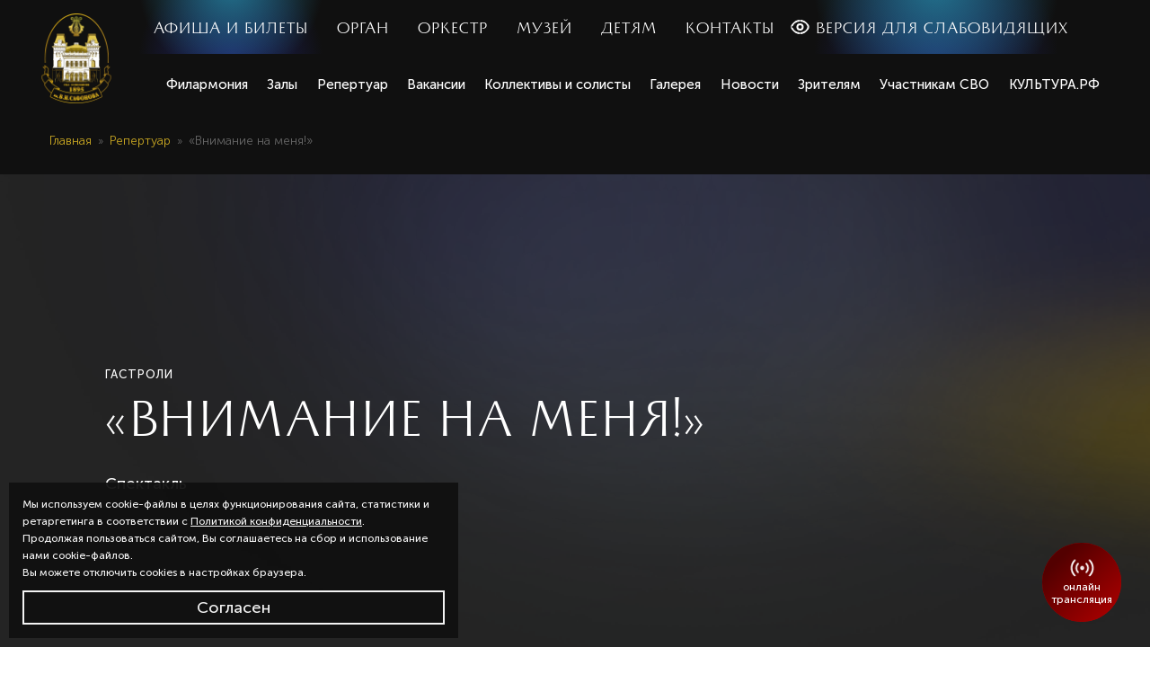

--- FILE ---
content_type: text/html; charset=UTF-8
request_url: https://kursal.ru/repertoire/event-vnimanie-na-menya/
body_size: 113631
content:
<!DOCTYPE html>
<html lang="ru">

<head>
    <meta charset="UTF-8">
    <meta http-equiv="X-UA-Compatible" content="IE=edge">
    <meta name="viewport" content="width=device-width, user-scalable=no, initial-scale=1.0">
        <title>«Внимание на меня!» | Официальный сайт Филармонии В.И. Сафонова</title>
    <!--link rel="shortcut icon" href="/img/favicon.ico" type="image/x-icon"-->

	<link rel="apple-touch-icon" sizes="57x57" href="/img/favicons/apple-icon-57x57.png">
	<link rel="apple-touch-icon" sizes="60x60" href="/img/favicons/apple-icon-60x60.png">
	<link rel="apple-touch-icon" sizes="72x72" href="/img/favicons/apple-icon-72x72.png">
	<link rel="apple-touch-icon" sizes="76x76" href="/img/favicons/apple-icon-76x76.png">
	<link rel="apple-touch-icon" sizes="114x114" href="/img/favicons/apple-icon-114x114.png">
	<link rel="apple-touch-icon" sizes="120x120" href="/img/favicons/apple-icon-120x120.png">
	<link rel="apple-touch-icon" sizes="144x144" href="/img/favicons/apple-icon-144x144.png">
	<link rel="apple-touch-icon" sizes="152x152" href="/img/favicons/apple-icon-152x152.png">
	<link rel="apple-touch-icon" sizes="180x180" href="/img/favicons/apple-icon-180x180.png">
	<link rel="icon" type="image/png" sizes="192x192"  href="/img/favicons/android-icon-192x192.png">
	<link rel="icon" type="image/png" sizes="32x32" href="/img/favicons/favicon-32x32.png">
	<link rel="icon" type="image/png" sizes="96x96" href="/img/favicons/favicon-96x96.png">
	<link rel="icon" type="image/png" sizes="16x16" href="/img/favicons/favicon-16x16.png">
	<link rel="manifest" href="/img/favicons/manifest.json">
	<meta name="msapplication-TileColor" content="#ffffff">
	<meta name="msapplication-TileImage" content="/img/favicons/ms-icon-144x144.png">
	<meta name="theme-color" content="#ffffff">

    <meta name="csrf-param" content="_csrf">
<meta name="csrf-token" content="jTc0jzhKhSSk2K4BmdQta5TnyfJ4UqzwPhyr7jl3hYT1eAzsDR7HTOeT72Da4kYH-6v7hSkz9KoJZPGCdEHRwA==">

<link href="/styles/style.min.css?v=1756790621" rel="stylesheet">
<link href="//s3.intickets.ru/intickets.min.css" rel="stylesheet">
<link href="/ext/extended.css?v=1768376617" rel="stylesheet"><!-- custom html -->
<script async src="https://culturaltracking.ru/static/js/spxl.js?pixelId=4928" data-pixel-id="4928"></script>

<script type="text/javascript">
	let gtag = function() {};

    (function () {
        'use strict';

        let loadedMetrica = false,
            loadedAnalytics = false,
            metricaId = 23424235,
            googleTag = 'UA-46595926-1',
            timerId;


        if (navigator.userAgent.indexOf('YandexMetrika') > -1 || window.location.href.indexOf("/order/complete/") > -1) {
            loadedMetrica = loadCounter('', 'Metrika', loadedMetrica,
                () => {
                    (function (m, e, t, r, i, k, a) {
                        m[i] = m[i] || function () {
                            (m[i].a = m[i].a || []).push(arguments)
                        };
                        m[i].l = 1 * new Date();
                        k = e.createElement(t), a = e.getElementsByTagName(t)[0], k.async = 1, k.src = r, a.parentNode.insertBefore(k, a)
                    })
                    (window, document, "script", "https://mc.yandex.ru/metrika/tag.js", "ym");

                    ym(23424235, "init", {
                        clickmap: true,
                        trackLinks: true,
                        accurateTrackBounce: true,
                        webvisor: true,
                        ecommerce:"dataLayer"
                    });
                });
        } else {
            window.addEventListener('scroll', loadAllCounters, {passive: true});

            window.addEventListener('touchstart', loadAllCounters);

            document.addEventListener('mouseenter', loadAllCounters);

            document.addEventListener('click', loadAllCounters);

            document.addEventListener('DOMContentLoaded', loadFallback);
        }

        function loadFallback() {
            timerId = setTimeout(loadAllCounters, 5000);
        }

        function loadCounter(e, counterName, isLoaded, callback) {
            if (e && e.type) {
                console.log(counterName + ' ' + e.type);
            } else {
                console.log(counterName + ' DOMContentLoaded');
            }

            if (isLoaded) {
                return;
            }

            callback();

            isLoaded = true;

            clearTimeout(timerId);

            window.removeEventListener('scroll', loadAllCounters);
            window.removeEventListener('touchstart', loadAllCounters);
            document.removeEventListener('mouseenter', loadAllCounters);
            document.removeEventListener('click', loadAllCounters);
            document.removeEventListener('DOMContentLoaded', loadAllCounters);

            return isLoaded;
        }

        function loadAllCounters(e) {
            loadedMetrica = loadCounter(e, 'Metrika', loadedMetrica,
                () => {
                    (function (m, e, t, r, i, k, a) {
                        m[i] = m[i] || function () {
                            (m[i].a = m[i].a || []).push(arguments)
                        };
                        m[i].l = 1 * new Date();
                        k = e.createElement(t), a = e.getElementsByTagName(t)[0], k.async = 1, k.src = r, a.parentNode.insertBefore(k, a)
                    })
                    (window, document, "script", "https://mc.yandex.ru/metrika/tag.js", "ym");

                    ym(23424235, "init", {
                        clickmap: true,
                        trackLinks: true,
                        accurateTrackBounce: true,
                        webvisor: true,
                        ecommerce:"dataLayer"
                    });
                });
        }
    })()
</script>
<noscript><div><img src="https://mc.yandex.ru/watch/23424235" style="position:absolute; left:-9999px;" alt="" /></div></noscript>
    <!-- afisha/repertoire/view -->
    <meta name="mailru-domain" content="UGWPEJoRYtNvAQ0X" />
    <meta name="yandex-verification" content="97f5e388cdf4c5c9" />
</head>
<body>

<header class="header">
    <div class="container container--header">
        <div class="header__inner">
            <a class="header__logo-box" aria-label="Перейти на главную страницу" href="/">
                <div class="header__logo">
                    <svg class="icon icon-logo" role="img" aria-label="Северо-Кавказская государственная филармония им. В.И. Сафонова">
                        <use xlink:href="/img/svg/sprite.svg#logo"></use>
                    </svg>
                </div>
                            </a>
            <div class="header__navs-wrapper">
                

    <nav class="header__main-nav">
                                <a class="header__main-nav-item  header__main-nav-item--highlighted"
                aria-label="Афиша и билеты"
               href="/afisha/">Афиша и билеты</a>

                                                <a class="header__main-nav-item"
                       aria-label="Орган"
                       href="/collectives/organ/">Орган</a>
                                    <a class="header__main-nav-item"
                       aria-label="Оркестр"
                       href="/collectives/the-academic-symphony-orchestra-the-culture/">Оркестр</a>
                                    <a class="header__main-nav-item"
                       aria-label="Музей"
                       href="/halls/hall-museum/">Музей</a>
                            
                                <a class="header__main-nav-item "
                aria-label="Детям"
               href="/for-children/">Детям</a>

            
                                <a class="header__main-nav-item "
                aria-label="Контакты"
               href="/contacts/">Контакты</a>

            
                                <a class="header__main-nav-item "
                aria-label="Вакансии"
               href="/filarmoniya/vacancies/">Вакансии</a>

            
                <a id="specialButton" href="#" class="header__main-nav-item header__main-nav-item--highlighted header__main-nav-item--special">Версия для слабовидящих</a>
    </nav>
                <div class="header__secondary-nav-wrapper">
                    

    <nav class="header__secondary-nav">
                                    <div class="header__secondary-nav-item header__secondary-nav-item--dropdown">
                                        <a class="header__secondary-nav-item-title " aria-label="Филармония" href="/filarmoniya/">Филармония</a>
                    <div class="header__dropdown-box">
                                                    <a class="header__dropdown-item" aria-label="История филармонии" href="/filarmoniya/philharmonic-history/">История филармонии</a>

                                                    <a class="header__dropdown-item" aria-label="Наши достижения" href="/filarmoniya/achievements/">Наши достижения</a>

                                                    <a class="header__dropdown-item" aria-label="Вакансии" href="/filarmoniya/vacancies/">Вакансии</a>

                                                    <a class="header__dropdown-item" aria-label="Охрана труда" href="/filarmoniya/occupational-safety/">Охрана труда</a>

                                                    <a class="header__dropdown-item" aria-label="Официальные сведения" href="/filarmoniya/official-information/">Официальные сведения</a>

                                                    <a class="header__dropdown-item" aria-label="Противодействие коррупции" href="/filarmoniya/anti-corruption/">Противодействие коррупции</a>

                                            </div>
                </div>
                                                <a class="header__secondary-nav-item"  aria-label="Залы" href="/halls/">Залы</a>
                                                <a class="header__secondary-nav-item"  aria-label="Репертуар" href="/repertoire/">Репертуар</a>
                                                <a class="header__secondary-nav-item"  aria-label="Вакансии" href="/filarmoniya/vacancies/">Вакансии</a>
                                                <a class="header__secondary-nav-item"  aria-label="Коллективы и солисты" href="/collectives/">Коллективы и солисты</a>
                                                <a class="header__secondary-nav-item"  aria-label="Галерея" href="/gallery/">Галерея</a>
                                                <a class="header__secondary-nav-item"  aria-label="Новости" href="/news/">Новости</a>
                                                <div class="header__secondary-nav-item header__secondary-nav-item--dropdown">
                                        <a class="header__secondary-nav-item-title " aria-label="Зрителям" href="/for-viewers/">Зрителям</a>
                    <div class="header__dropdown-box">
                                                    <a class="header__dropdown-item" aria-label="Покупка и возврат билетов" href="/for-viewers/purchase-and-return-tickets/">Покупка и возврат билетов</a>

                                                    <a class="header__dropdown-item" aria-label="Правила посещения" href="/for-viewers/visiting-rules/">Правила посещения</a>

                                                    <a class="header__dropdown-item" aria-label="Доступная среда" href="/for-viewers/for-persons-with-disabilities/">Доступная среда</a>

                                                    <a class="header__dropdown-item" aria-label="Независимая оценка качества" href="/for-viewers/independent-quality-assessment/">Независимая оценка качества</a>

                                                    <a class="header__dropdown-item" aria-label="Партнеры" href="/for-viewers/partners/">Партнеры</a>

                                                    <a class="header__dropdown-item" aria-label="Цифровое ID" href="/for-viewers/tsifrovoe-id/">Цифровое ID</a>

                                                    <a class="header__dropdown-item" aria-label="Защити себя от мошеннических действий" href="/for-viewers/zaschiti-sebya-ot-moshennicheskih-deystviy/">Защити себя от мошеннических действий</a>

                                            </div>
                </div>
                                                <a class="header__secondary-nav-item"  aria-label="Участникам СВО" href="/uchastnikam-svo/">Участникам СВО</a>
                                                <a class="header__secondary-nav-item"  aria-label="КУЛЬТУРА.РФ" href="/kulturarf/">КУЛЬТУРА.РФ</a>
                        </nav>

                </div>
            </div>
            <div class="header__unfold-btn js-unfold-nav">
                <svg class="icon icon-arrow-down">
                    <use xlink:href="/img/svg/sprite.svg#arrow-down"></use>
                </svg>
            </div>
            <div class="header__mobile-menu-toggle js-open-mobile-menu">
                <svg class="icon icon-menu">
                    <use xlink:href="/img/svg/sprite.svg#menu"></use>
                </svg>
            </div>
        </div>
    </div>
</header>
<main class="main-wrapper main-wrapper--repertoire-program">
    <div class="top-block p-0">
        <div class="breadcrumbs">
    <div class="container">
        <div class="breadcrumbs__inner"><a class="breadcrumbs__item" href="/">Главная</a>
<a class="breadcrumbs__item" href="/repertoire/">Репертуар</a>
<div class='breadcrumbs__item'>«Внимание на меня!»</div>
</div>    </div>
</div>
    </div>
    <section class="main-block main-block--event main-block--program">
        <div class="main-block__item">
            			<div class="main-block__item-img no-image">
                <picture>
                    <source data-srcset="/content/images/gag/gag.webp" type="image/webp" media="(max-width: 768px)"/>
                    <source data-srcset="/content/images/gag/gag.png" media="(max-width: 768px)"/>
                    <source data-srcset="/content/images/gag/gag.webp" type="image/webp"/>
                    <img class="lazyload"
                         src="data:image/svg+xml,%3Csvg viewBox=&quot;0 0 100% 585&quot; xmlns=&quot;http://www.w3.org/2000/svg&quot;%3E%3Crect width=&quot;100%&quot; height=&quot;585&quot; fill=&quot;%23f1f1f1&quot;/%3E%3C/svg%3E"
                         data-src="/content/images/gag/gag.png" alt="«Внимание на меня!»" width="100%" height="585"/>
                </picture>
            </div>
            <div class="container">
                <div class="main-block__item-content">
                                        <div class="main-block__event-type">Гастроли</div>
                    <h1 class="main-block__event-name">«Внимание на меня!»</h1>
                    <div class="main-block__event-description">Спектакль</div>
                </div>
            </div>
        </div>
    </section>

    
    <section class="event-info">
        <div class="bg-wrapper bg-wrapper--no-of">
            <picture>
                <source data-srcset="/img/gradient-bg.webp" type="image/webp"/>
                <img class="lazyload"
                     src="data:image/svg+xml,%3Csvg viewBox=&quot;0 0 1300 1400&quot; xmlns=&quot;http://www.w3.org/2000/svg&quot;%3E%3Crect width=&quot;1300&quot; height=&quot;1400&quot; fill=&quot;%23f1f1f1&quot;/%3E%3C/svg%3E"
                     data-src="/img/gradient-bg.png" alt="image" width="1300" height="1400"/>
            </picture>
        </div>
        <div class="container">
            <div class="row">
                    <div class="col-6 event-info__about">
        <h3 class="h3-common event-info__title">О событии</h3>
        <div class="read-more-wrapper js-read-more-wrapper">
            <div class="event-info__description read-more-container js-read-more-container">
                <p style="box-sizing: border-box; margin: 21px 0px; color: rgb(39, 39, 46); font-family: &quot;PT Sans Caption&quot;, Helvetica, Arial, sans-serif; text-align: justify;">В ролях:<br style="box-sizing: border-box;" />
Заслуженный артист России Даниил Спиваковский,<br style="box-sizing: border-box;" />
Народный артист России Андрей Ильин,<br style="box-sizing: border-box;" />
Заслуженная артистка России Дарья Повереннова</p>

<p style="box-sizing: border-box; margin: 21px 0px; color: rgb(39, 39, 46); font-family: &quot;PT Sans Caption&quot;, Helvetica, Arial, sans-serif; text-align: justify;">Драматург: Никита Никишенко</p>

<p style="box-sizing: border-box; margin: 21px 0px; color: rgb(39, 39, 46); font-family: &quot;PT Sans Caption&quot;, Helvetica, Arial, sans-serif; text-align: justify;">Идея: Сергей Арцибашев</p>

<p style="box-sizing: border-box; margin: 21px 0px; color: rgb(39, 39, 46); font-family: &quot;PT Sans Caption&quot;, Helvetica, Arial, sans-serif; text-align: justify;">Режиссер: Даниил Спиваковский</p>

<p style="box-sizing: border-box; margin: 21px 0px; color: rgb(39, 39, 46); font-family: &quot;PT Sans Caption&quot;, Helvetica, Arial, sans-serif; text-align: justify;">В современной жизни мы довольно часто сталкиваемся с тем обстоятельством, что чем старше мужчина, тем моложе его жена. Молодые девушки часто ищут себе в избранники мужчин намного старше их, и это совсем не означает, что они хотят скорее стать &laquo;юной&raquo; вдовой. Ведь взрослый мужчина &ndash; это стабильность, обеспеченность, сила, комфорт.</p>

<p style="box-sizing: border-box; margin: 21px 0px; color: rgb(39, 39, 46); font-family: &quot;PT Sans Caption&quot;, Helvetica, Arial, sans-serif; text-align: justify;">Но все же, всем известно, что мужчины по природе своей собственники. Молода, красива, а значит...не верна?!</p>

<p style="box-sizing: border-box; margin: 21px 0px; color: rgb(39, 39, 46); font-family: &quot;PT Sans Caption&quot;, Helvetica, Arial, sans-serif; text-align: justify;">Проверить это, не наломав дров, возможно только одним способом &ndash; нанять детектива.</p>

<p style="box-sizing: border-box; margin: 21px 0px; color: rgb(39, 39, 46); font-family: &quot;PT Sans Caption&quot;, Helvetica, Arial, sans-serif; text-align: justify;">Но что же делать, если чудаковатый детектив-неумеха влюбился в объект наблюдения? Что это, классический любовный треугольник &ndash; нет, рецепт счастливой жизни!</p>
            </div>
        </div>
        <div class="read-more-toggle js-read-more-toggle" data-hide="Скрыть"
             data-show="Читать далее">Читать далее</div>
    </div>
                            </div>
            <div class="row">
                                            </div>
        </div>
    </section>
        <section class="events-block events-block--scroll">
        <div class="bg-wrapper bg-wrapper--no-of">
            <picture>
                <source data-srcset="/img/gradient-bg.webp" type="image/webp"/>
                <img class="lazyload"
                     src="data:image/svg+xml,%3Csvg viewBox=&quot;0 0 1300 1400&quot; xmlns=&quot;http://www.w3.org/2000/svg&quot;%3E%3Crect width=&quot;1300&quot; height=&quot;1400&quot; fill=&quot;%23f1f1f1&quot;/%3E%3C/svg%3E"
                     data-src="/img/gradient-bg.png" alt="image" width="1300" height="1400"/>
            </picture>
        </div>
        <div class="container">
            <h3 class="h3-common events-block__title">Похожие события</h3>
<div class="events events--scroll js-swipe-scroll">
        <a class="events-item" href="/afisha/event-master-i-margarita-1/3260/" aria-label="Подробнее о событии Мастер и Маргарита - 31 января в 19:00. Цена 1 000 — 4 500  рублей">
    <div class="events-item__top">
                <div class="events-item__img ">
            <picture>
                <source data-srcset="/content/events/thumb_master_i_margarita_1jpg_1765179350.jpg.webp" type="image/webp"/>
                <img class="lazyload"
                     src="data:image/svg+xml,%3Csvg viewBox=&quot;0 0 370 270&quot; xmlns=&quot;http://www.w3.org/2000/svg&quot;%3E%3Crect width=&quot;370&quot; height=&quot;270&quot; fill=&quot;%23f1f1f1&quot;/%3E%3C/svg%3E"
                     data-src="/content/events/thumb_master_i_margarita_1jpg_1765179350.jpg" alt="Мастер и Маргарита" width="370"
                     height="270"/>
            </picture>
        </div>
        <div class="events-item__top-content">
                        <div class="events-item__inner">
                <div class="events-item__date">31 января</div>
                <div class="events-item__day">Сб</div>
                <div class="events-item__time">19:00</div>
            </div>
            <div class="events-item__inner">
                <div class="events-item__type-wrapper">
                    <div class="events-item__type">Гастроли</div>
                    <div class="events-item__age-restriction">12+</div>
                </div>

                <div class="events-item__duration">2 часа 40 минут</div>
            </div>
        </div>
    </div>
    <div class="events-item__bottom">
        <div class="events-item__title">Мастер и Маргарита</div>
        <div class="events-item__description">        </div>
        <div class="events-item__inner-box">
            <div class="events-item__city">Ессентуки</div>
            <span>|</span>
            <div class="events-item__hall">Зал имени Ф. И. Шаляпина</div>
        </div>
        <div class="events-item__bottom-box">
            <div class="events-item__price">1 000 — 4 500  <span class="ruble">₽</span></div>
            <div class="common-btn common-btn--blue">Билеты</div>
        </div>
        <div class="events-item__additional-dates"><b>Все даты                :</b> 31 января</div>
    </div>
</a>
    <!--<a class="events-item" href="#">
        <div class="events-item__top">
            <div class="labels">
                <div class="labels__label-top">
                    <div class="labels__label-premier">Премьера</div>
                </div>
                <div class="labels__label-bottom">
                    <div class="labels__circle-label labels__label-single">
                        <picture>
                            <source data-srcset="/img/label-single.webp" type="image/webp"/>
                            <img class="lazyload"
                                 src="data:image/svg+xml,%3Csvg viewBox=&quot;0 0 74 75&quot; xmlns=&quot;http://www.w3.org/2000/svg&quot;%3E%3Crect width=&quot;74&quot; height=&quot;75&quot; fill=&quot;%23f1f1f1&quot;/%3E%3C/svg%3E"
                                 data-src="/img/label-single.png" alt="image" width="74" height="75"/>
                        </picture>
                    </div>
                    <div class="labels__circle-label labels__label-kids">
                        <picture>
                            <source data-srcset="/img/label-kids.webp" type="image/webp"/>
                            <img class="lazyload"
                                 src="data:image/svg+xml,%3Csvg viewBox=&quot;0 0 74 75&quot; xmlns=&quot;http://www.w3.org/2000/svg&quot;%3E%3Crect width=&quot;74&quot; height=&quot;75&quot; fill=&quot;%23f1f1f1&quot;/%3E%3C/svg%3E"
                                 data-src="/img/label-kids.png" alt="image" width="74" height="75"/>
                        </picture>
                    </div>
                </div>
            </div>
            <div class="events-item__img">
                <picture>
                    <source data-srcset="/img/events1.webp" type="image/webp"/>
                    <img class="lazyload"
                         src="data:image/svg+xml,%3Csvg viewBox=&quot;0 0 370 270&quot; xmlns=&quot;http://www.w3.org/2000/svg&quot;%3E%3Crect width=&quot;370&quot; height=&quot;270&quot; fill=&quot;%23f1f1f1&quot;/%3E%3C/svg%3E"
                         data-src="/img/events1.png" alt="image" width="370" height="270"/>
                </picture>
            </div>
            <div class="events-item__top-content">
                <div class="events-item__textdate">Сегодня</div>
                <div class="events-item__inner">
                    <div class="events-item__date">13 февраля</div>
                    <div class="events-item__day">Сб</div>
                    <div class="events-item__time">19:00</div>
                </div>
                <div class="events-item__inner">
                    <div class="events-item__type">Камерная программа / Хор / Оркестр</div>
                    <div class="events-item__duration">1 час 20 минут</div>
                </div>
            </div>
        </div>
        <div class="events-item__bottom">
            <div class="events-item__title">Фантазии барокко</div>
            <div class="events-item__description">Полная красочности, фантазий и лирического чувства музыка
                Арно Бабаджаняна
            </div>
            <div class="events-item__inner-box">
                <div class="events-item__city">Кисловодск</div>
                <span>|</span>
                <div class="events-item__hall">Зал им. В.И. Сафонова</div>
            </div>
            <div class="events-item__bottom-box">
                <div class="events-item__price">200–300 <span class="ruble">₽</span></div>
                <div class="common-btn common-btn--blue">Билеты</div>
            </div>
            <div class="events-item__additional-dates"><b>Все даты:</b> 5, 8, 10 февраля, 15 марта</div>
        </div>
    </a>-->
        <a class="events-item" href="/afisha/event-opasnye-igry/3127/" aria-label="Подробнее о событии Опасные игры - 8 февраля в 19:00. Цена 2 000 — 5 000 рублей">
    <div class="events-item__top">
                <div class="events-item__img ">
            <picture>
                <source data-srcset="/content/events/thumb_opasnyie_igryijpg_1758704100.jpg.webp" type="image/webp"/>
                <img class="lazyload"
                     src="data:image/svg+xml,%3Csvg viewBox=&quot;0 0 370 270&quot; xmlns=&quot;http://www.w3.org/2000/svg&quot;%3E%3Crect width=&quot;370&quot; height=&quot;270&quot; fill=&quot;%23f1f1f1&quot;/%3E%3C/svg%3E"
                     data-src="/content/events/thumb_opasnyie_igryijpg_1758704100.jpg" alt="«Опасные игры»" width="370"
                     height="270"/>
            </picture>
        </div>
        <div class="events-item__top-content">
                        <div class="events-item__inner">
                <div class="events-item__date">8 февраля</div>
                <div class="events-item__day">Вс</div>
                <div class="events-item__time">19:00</div>
            </div>
            <div class="events-item__inner">
                <div class="events-item__type-wrapper">
                    <div class="events-item__type">Спектакли / Гастроли</div>
                    <div class="events-item__age-restriction">16+</div>
                </div>

                <div class="events-item__duration">1час 40 минут</div>
            </div>
        </div>
    </div>
    <div class="events-item__bottom">
        <div class="events-item__title">«Опасные игры»</div>
        <div class="events-item__description">        </div>
        <div class="events-item__inner-box">
            <div class="events-item__city">Ессентуки</div>
            <span>|</span>
            <div class="events-item__hall">Зал имени Ф. И. Шаляпина</div>
        </div>
        <div class="events-item__bottom-box">
            <div class="events-item__price">2 000 — 5 000 <span class="ruble">₽</span></div>
            <div class="common-btn common-btn--blue">Билеты</div>
        </div>
        <div class="events-item__additional-dates"><b>Все даты                :</b> 8 февраля</div>
    </div>
</a>
    <!--<a class="events-item" href="#">
        <div class="events-item__top">
            <div class="labels">
                <div class="labels__label-top">
                    <div class="labels__label-premier">Премьера</div>
                </div>
                <div class="labels__label-bottom">
                    <div class="labels__circle-label labels__label-single">
                        <picture>
                            <source data-srcset="/img/label-single.webp" type="image/webp"/>
                            <img class="lazyload"
                                 src="data:image/svg+xml,%3Csvg viewBox=&quot;0 0 74 75&quot; xmlns=&quot;http://www.w3.org/2000/svg&quot;%3E%3Crect width=&quot;74&quot; height=&quot;75&quot; fill=&quot;%23f1f1f1&quot;/%3E%3C/svg%3E"
                                 data-src="/img/label-single.png" alt="image" width="74" height="75"/>
                        </picture>
                    </div>
                    <div class="labels__circle-label labels__label-kids">
                        <picture>
                            <source data-srcset="/img/label-kids.webp" type="image/webp"/>
                            <img class="lazyload"
                                 src="data:image/svg+xml,%3Csvg viewBox=&quot;0 0 74 75&quot; xmlns=&quot;http://www.w3.org/2000/svg&quot;%3E%3Crect width=&quot;74&quot; height=&quot;75&quot; fill=&quot;%23f1f1f1&quot;/%3E%3C/svg%3E"
                                 data-src="/img/label-kids.png" alt="image" width="74" height="75"/>
                        </picture>
                    </div>
                </div>
            </div>
            <div class="events-item__img">
                <picture>
                    <source data-srcset="/img/events1.webp" type="image/webp"/>
                    <img class="lazyload"
                         src="data:image/svg+xml,%3Csvg viewBox=&quot;0 0 370 270&quot; xmlns=&quot;http://www.w3.org/2000/svg&quot;%3E%3Crect width=&quot;370&quot; height=&quot;270&quot; fill=&quot;%23f1f1f1&quot;/%3E%3C/svg%3E"
                         data-src="/img/events1.png" alt="image" width="370" height="270"/>
                </picture>
            </div>
            <div class="events-item__top-content">
                <div class="events-item__textdate">Сегодня</div>
                <div class="events-item__inner">
                    <div class="events-item__date">13 февраля</div>
                    <div class="events-item__day">Сб</div>
                    <div class="events-item__time">19:00</div>
                </div>
                <div class="events-item__inner">
                    <div class="events-item__type">Камерная программа / Хор / Оркестр</div>
                    <div class="events-item__duration">1 час 20 минут</div>
                </div>
            </div>
        </div>
        <div class="events-item__bottom">
            <div class="events-item__title">Фантазии барокко</div>
            <div class="events-item__description">Полная красочности, фантазий и лирического чувства музыка
                Арно Бабаджаняна
            </div>
            <div class="events-item__inner-box">
                <div class="events-item__city">Кисловодск</div>
                <span>|</span>
                <div class="events-item__hall">Зал им. В.И. Сафонова</div>
            </div>
            <div class="events-item__bottom-box">
                <div class="events-item__price">200–300 <span class="ruble">₽</span></div>
                <div class="common-btn common-btn--blue">Билеты</div>
            </div>
            <div class="events-item__additional-dates"><b>Все даты:</b> 5, 8, 10 февраля, 15 марта</div>
        </div>
    </a>-->
        <a class="events-item" href="/afisha/event-kabarett/3322/" aria-label="Подробнее о событии Кабаре - 14 февраля в 19:00. Цена 2 000 — 6 500  рублей">
    <div class="events-item__top">
                <div class="events-item__img ">
            <picture>
                <source data-srcset="/content/events/thumb_kabaresmalljpg_1768213137.jpg.webp" type="image/webp"/>
                <img class="lazyload"
                     src="data:image/svg+xml,%3Csvg viewBox=&quot;0 0 370 270&quot; xmlns=&quot;http://www.w3.org/2000/svg&quot;%3E%3Crect width=&quot;370&quot; height=&quot;270&quot; fill=&quot;%23f1f1f1&quot;/%3E%3C/svg%3E"
                     data-src="/content/events/thumb_kabaresmalljpg_1768213137.jpg" alt="Кабаре" width="370"
                     height="270"/>
            </picture>
        </div>
        <div class="events-item__top-content">
                        <div class="events-item__inner">
                <div class="events-item__date">14 февраля</div>
                <div class="events-item__day">Сб</div>
                <div class="events-item__time">19:00</div>
            </div>
            <div class="events-item__inner">
                <div class="events-item__type-wrapper">
                    <div class="events-item__type">Гастроли</div>
                    <div class="events-item__age-restriction">16+</div>
                </div>

                <div class="events-item__duration">2 часа</div>
            </div>
        </div>
    </div>
    <div class="events-item__bottom">
        <div class="events-item__title">Кабаре</div>
        <div class="events-item__description">Мюзикл        </div>
        <div class="events-item__inner-box">
            <div class="events-item__city">Ессентуки</div>
            <span>|</span>
            <div class="events-item__hall">Зал имени Ф. И. Шаляпина</div>
        </div>
        <div class="events-item__bottom-box">
            <div class="events-item__price">2 000 — 6 500  <span class="ruble">₽</span></div>
            <div class="common-btn common-btn--blue">Билеты</div>
        </div>
        <div class="events-item__additional-dates"><b>Все даты                :</b> 14 февраля</div>
    </div>
</a>
    <!--<a class="events-item" href="#">
        <div class="events-item__top">
            <div class="labels">
                <div class="labels__label-top">
                    <div class="labels__label-premier">Премьера</div>
                </div>
                <div class="labels__label-bottom">
                    <div class="labels__circle-label labels__label-single">
                        <picture>
                            <source data-srcset="/img/label-single.webp" type="image/webp"/>
                            <img class="lazyload"
                                 src="data:image/svg+xml,%3Csvg viewBox=&quot;0 0 74 75&quot; xmlns=&quot;http://www.w3.org/2000/svg&quot;%3E%3Crect width=&quot;74&quot; height=&quot;75&quot; fill=&quot;%23f1f1f1&quot;/%3E%3C/svg%3E"
                                 data-src="/img/label-single.png" alt="image" width="74" height="75"/>
                        </picture>
                    </div>
                    <div class="labels__circle-label labels__label-kids">
                        <picture>
                            <source data-srcset="/img/label-kids.webp" type="image/webp"/>
                            <img class="lazyload"
                                 src="data:image/svg+xml,%3Csvg viewBox=&quot;0 0 74 75&quot; xmlns=&quot;http://www.w3.org/2000/svg&quot;%3E%3Crect width=&quot;74&quot; height=&quot;75&quot; fill=&quot;%23f1f1f1&quot;/%3E%3C/svg%3E"
                                 data-src="/img/label-kids.png" alt="image" width="74" height="75"/>
                        </picture>
                    </div>
                </div>
            </div>
            <div class="events-item__img">
                <picture>
                    <source data-srcset="/img/events1.webp" type="image/webp"/>
                    <img class="lazyload"
                         src="data:image/svg+xml,%3Csvg viewBox=&quot;0 0 370 270&quot; xmlns=&quot;http://www.w3.org/2000/svg&quot;%3E%3Crect width=&quot;370&quot; height=&quot;270&quot; fill=&quot;%23f1f1f1&quot;/%3E%3C/svg%3E"
                         data-src="/img/events1.png" alt="image" width="370" height="270"/>
                </picture>
            </div>
            <div class="events-item__top-content">
                <div class="events-item__textdate">Сегодня</div>
                <div class="events-item__inner">
                    <div class="events-item__date">13 февраля</div>
                    <div class="events-item__day">Сб</div>
                    <div class="events-item__time">19:00</div>
                </div>
                <div class="events-item__inner">
                    <div class="events-item__type">Камерная программа / Хор / Оркестр</div>
                    <div class="events-item__duration">1 час 20 минут</div>
                </div>
            </div>
        </div>
        <div class="events-item__bottom">
            <div class="events-item__title">Фантазии барокко</div>
            <div class="events-item__description">Полная красочности, фантазий и лирического чувства музыка
                Арно Бабаджаняна
            </div>
            <div class="events-item__inner-box">
                <div class="events-item__city">Кисловодск</div>
                <span>|</span>
                <div class="events-item__hall">Зал им. В.И. Сафонова</div>
            </div>
            <div class="events-item__bottom-box">
                <div class="events-item__price">200–300 <span class="ruble">₽</span></div>
                <div class="common-btn common-btn--blue">Билеты</div>
            </div>
            <div class="events-item__additional-dates"><b>Все даты:</b> 5, 8, 10 февраля, 15 марта</div>
        </div>
    </a>-->
        <a class="events-item" href="/afisha/event-megi-gogitidze/2970/" aria-label="Подробнее о событии Меги Гогитидзе - 15 февраля в 19:00. Цена 1 500 — 6 000 рублей">
    <div class="events-item__top">
                <div class="events-item__img ">
            <picture>
                <source data-srcset="/content/events/thumb_meggi_gogitidzejpg_1751450136.jpg.webp" type="image/webp"/>
                <img class="lazyload"
                     src="data:image/svg+xml,%3Csvg viewBox=&quot;0 0 370 270&quot; xmlns=&quot;http://www.w3.org/2000/svg&quot;%3E%3Crect width=&quot;370&quot; height=&quot;270&quot; fill=&quot;%23f1f1f1&quot;/%3E%3C/svg%3E"
                     data-src="/content/events/thumb_meggi_gogitidzejpg_1751450136.jpg" alt="Меги Гогитидзе" width="370"
                     height="270"/>
            </picture>
        </div>
        <div class="events-item__top-content">
                        <div class="events-item__inner">
                <div class="events-item__date">15 февраля</div>
                <div class="events-item__day">Вс</div>
                <div class="events-item__time">19:00</div>
            </div>
            <div class="events-item__inner">
                <div class="events-item__type-wrapper">
                    <div class="events-item__type">Гастроли</div>
                    <div class="events-item__age-restriction">6+</div>
                </div>

                <div class="events-item__duration"></div>
            </div>
        </div>
    </div>
    <div class="events-item__bottom">
        <div class="events-item__title">Меги Гогитидзе</div>
        <div class="events-item__description">        </div>
        <div class="events-item__inner-box">
            <div class="events-item__city">Ессентуки</div>
            <span>|</span>
            <div class="events-item__hall">Зал имени Ф. И. Шаляпина</div>
        </div>
        <div class="events-item__bottom-box">
            <div class="events-item__price">1 500 — 6 000 <span class="ruble">₽</span></div>
            <div class="common-btn common-btn--blue">Билеты</div>
        </div>
        <div class="events-item__additional-dates"><b>Все даты                :</b> 15 февраля</div>
    </div>
</a>
    <!--<a class="events-item" href="#">
        <div class="events-item__top">
            <div class="labels">
                <div class="labels__label-top">
                    <div class="labels__label-premier">Премьера</div>
                </div>
                <div class="labels__label-bottom">
                    <div class="labels__circle-label labels__label-single">
                        <picture>
                            <source data-srcset="/img/label-single.webp" type="image/webp"/>
                            <img class="lazyload"
                                 src="data:image/svg+xml,%3Csvg viewBox=&quot;0 0 74 75&quot; xmlns=&quot;http://www.w3.org/2000/svg&quot;%3E%3Crect width=&quot;74&quot; height=&quot;75&quot; fill=&quot;%23f1f1f1&quot;/%3E%3C/svg%3E"
                                 data-src="/img/label-single.png" alt="image" width="74" height="75"/>
                        </picture>
                    </div>
                    <div class="labels__circle-label labels__label-kids">
                        <picture>
                            <source data-srcset="/img/label-kids.webp" type="image/webp"/>
                            <img class="lazyload"
                                 src="data:image/svg+xml,%3Csvg viewBox=&quot;0 0 74 75&quot; xmlns=&quot;http://www.w3.org/2000/svg&quot;%3E%3Crect width=&quot;74&quot; height=&quot;75&quot; fill=&quot;%23f1f1f1&quot;/%3E%3C/svg%3E"
                                 data-src="/img/label-kids.png" alt="image" width="74" height="75"/>
                        </picture>
                    </div>
                </div>
            </div>
            <div class="events-item__img">
                <picture>
                    <source data-srcset="/img/events1.webp" type="image/webp"/>
                    <img class="lazyload"
                         src="data:image/svg+xml,%3Csvg viewBox=&quot;0 0 370 270&quot; xmlns=&quot;http://www.w3.org/2000/svg&quot;%3E%3Crect width=&quot;370&quot; height=&quot;270&quot; fill=&quot;%23f1f1f1&quot;/%3E%3C/svg%3E"
                         data-src="/img/events1.png" alt="image" width="370" height="270"/>
                </picture>
            </div>
            <div class="events-item__top-content">
                <div class="events-item__textdate">Сегодня</div>
                <div class="events-item__inner">
                    <div class="events-item__date">13 февраля</div>
                    <div class="events-item__day">Сб</div>
                    <div class="events-item__time">19:00</div>
                </div>
                <div class="events-item__inner">
                    <div class="events-item__type">Камерная программа / Хор / Оркестр</div>
                    <div class="events-item__duration">1 час 20 минут</div>
                </div>
            </div>
        </div>
        <div class="events-item__bottom">
            <div class="events-item__title">Фантазии барокко</div>
            <div class="events-item__description">Полная красочности, фантазий и лирического чувства музыка
                Арно Бабаджаняна
            </div>
            <div class="events-item__inner-box">
                <div class="events-item__city">Кисловодск</div>
                <span>|</span>
                <div class="events-item__hall">Зал им. В.И. Сафонова</div>
            </div>
            <div class="events-item__bottom-box">
                <div class="events-item__price">200–300 <span class="ruble">₽</span></div>
                <div class="common-btn common-btn--blue">Билеты</div>
            </div>
            <div class="events-item__additional-dates"><b>Все даты:</b> 5, 8, 10 февраля, 15 марта</div>
        </div>
    </a>-->
        <a class="events-item" href="/afisha/event-grigoriy-leps-01/3199/" aria-label="Подробнее о событии Григорий Лепс - 17 февраля в 19:00. Цена 4 000 — 30 000 рублей">
    <div class="events-item__top">
                <div class="events-item__img ">
            <picture>
                <source data-srcset="/content/events/thumb_leps_1702jpg_1762848349.jpg.webp" type="image/webp"/>
                <img class="lazyload"
                     src="data:image/svg+xml,%3Csvg viewBox=&quot;0 0 370 270&quot; xmlns=&quot;http://www.w3.org/2000/svg&quot;%3E%3Crect width=&quot;370&quot; height=&quot;270&quot; fill=&quot;%23f1f1f1&quot;/%3E%3C/svg%3E"
                     data-src="/content/events/thumb_leps_1702jpg_1762848349.jpg" alt="Григорий Лепс" width="370"
                     height="270"/>
            </picture>
        </div>
        <div class="events-item__top-content">
                        <div class="events-item__inner">
                <div class="events-item__date">17 февраля</div>
                <div class="events-item__day">Вт</div>
                <div class="events-item__time">19:00</div>
            </div>
            <div class="events-item__inner">
                <div class="events-item__type-wrapper">
                    <div class="events-item__type">Гастроли</div>
                    <div class="events-item__age-restriction">12+</div>
                </div>

                <div class="events-item__duration">1 час 15 минут</div>
            </div>
        </div>
    </div>
    <div class="events-item__bottom">
        <div class="events-item__title">Григорий Лепс</div>
        <div class="events-item__description">        </div>
        <div class="events-item__inner-box">
            <div class="events-item__city">Ессентуки</div>
            <span>|</span>
            <div class="events-item__hall">Зал имени Ф. И. Шаляпина</div>
        </div>
        <div class="events-item__bottom-box">
            <div class="events-item__price">4 000 — 30 000 <span class="ruble">₽</span></div>
            <div class="common-btn common-btn--blue">Билеты</div>
        </div>
        <div class="events-item__additional-dates"><b>Все даты                :</b> 17 февраля</div>
    </div>
</a>
    <!--<a class="events-item" href="#">
        <div class="events-item__top">
            <div class="labels">
                <div class="labels__label-top">
                    <div class="labels__label-premier">Премьера</div>
                </div>
                <div class="labels__label-bottom">
                    <div class="labels__circle-label labels__label-single">
                        <picture>
                            <source data-srcset="/img/label-single.webp" type="image/webp"/>
                            <img class="lazyload"
                                 src="data:image/svg+xml,%3Csvg viewBox=&quot;0 0 74 75&quot; xmlns=&quot;http://www.w3.org/2000/svg&quot;%3E%3Crect width=&quot;74&quot; height=&quot;75&quot; fill=&quot;%23f1f1f1&quot;/%3E%3C/svg%3E"
                                 data-src="/img/label-single.png" alt="image" width="74" height="75"/>
                        </picture>
                    </div>
                    <div class="labels__circle-label labels__label-kids">
                        <picture>
                            <source data-srcset="/img/label-kids.webp" type="image/webp"/>
                            <img class="lazyload"
                                 src="data:image/svg+xml,%3Csvg viewBox=&quot;0 0 74 75&quot; xmlns=&quot;http://www.w3.org/2000/svg&quot;%3E%3Crect width=&quot;74&quot; height=&quot;75&quot; fill=&quot;%23f1f1f1&quot;/%3E%3C/svg%3E"
                                 data-src="/img/label-kids.png" alt="image" width="74" height="75"/>
                        </picture>
                    </div>
                </div>
            </div>
            <div class="events-item__img">
                <picture>
                    <source data-srcset="/img/events1.webp" type="image/webp"/>
                    <img class="lazyload"
                         src="data:image/svg+xml,%3Csvg viewBox=&quot;0 0 370 270&quot; xmlns=&quot;http://www.w3.org/2000/svg&quot;%3E%3Crect width=&quot;370&quot; height=&quot;270&quot; fill=&quot;%23f1f1f1&quot;/%3E%3C/svg%3E"
                         data-src="/img/events1.png" alt="image" width="370" height="270"/>
                </picture>
            </div>
            <div class="events-item__top-content">
                <div class="events-item__textdate">Сегодня</div>
                <div class="events-item__inner">
                    <div class="events-item__date">13 февраля</div>
                    <div class="events-item__day">Сб</div>
                    <div class="events-item__time">19:00</div>
                </div>
                <div class="events-item__inner">
                    <div class="events-item__type">Камерная программа / Хор / Оркестр</div>
                    <div class="events-item__duration">1 час 20 минут</div>
                </div>
            </div>
        </div>
        <div class="events-item__bottom">
            <div class="events-item__title">Фантазии барокко</div>
            <div class="events-item__description">Полная красочности, фантазий и лирического чувства музыка
                Арно Бабаджаняна
            </div>
            <div class="events-item__inner-box">
                <div class="events-item__city">Кисловодск</div>
                <span>|</span>
                <div class="events-item__hall">Зал им. В.И. Сафонова</div>
            </div>
            <div class="events-item__bottom-box">
                <div class="events-item__price">200–300 <span class="ruble">₽</span></div>
                <div class="common-btn common-btn--blue">Билеты</div>
            </div>
            <div class="events-item__additional-dates"><b>Все даты:</b> 5, 8, 10 февраля, 15 марта</div>
        </div>
    </a>-->
        <a class="events-item" href="/afisha/event-aleksandr-tsypkin/3193/" aria-label="Подробнее о событии Александр Цыпкин - 18 февраля в 19:00. Цена 2 000 — 5 000 рублей">
    <div class="events-item__top">
                <div class="events-item__img ">
            <picture>
                <source data-srcset="/content/events/thumb_112jpg_1762499531.jpg.webp" type="image/webp"/>
                <img class="lazyload"
                     src="data:image/svg+xml,%3Csvg viewBox=&quot;0 0 370 270&quot; xmlns=&quot;http://www.w3.org/2000/svg&quot;%3E%3Crect width=&quot;370&quot; height=&quot;270&quot; fill=&quot;%23f1f1f1&quot;/%3E%3C/svg%3E"
                     data-src="/content/events/thumb_112jpg_1762499531.jpg" alt="Александр Цыпкин" width="370"
                     height="270"/>
            </picture>
        </div>
        <div class="events-item__top-content">
                        <div class="events-item__inner">
                <div class="events-item__date">18 февраля</div>
                <div class="events-item__day">Ср</div>
                <div class="events-item__time">19:00</div>
            </div>
            <div class="events-item__inner">
                <div class="events-item__type-wrapper">
                    <div class="events-item__type">Гастроли</div>
                    <div class="events-item__age-restriction">18+</div>
                </div>

                <div class="events-item__duration"></div>
            </div>
        </div>
    </div>
    <div class="events-item__bottom">
        <div class="events-item__title">Александр Цыпкин</div>
        <div class="events-item__description">«БеспринцЫпные чтения».        </div>
        <div class="events-item__inner-box">
            <div class="events-item__city">Ессентуки</div>
            <span>|</span>
            <div class="events-item__hall">Зал имени Ф. И. Шаляпина</div>
        </div>
        <div class="events-item__bottom-box">
            <div class="events-item__price">2 000 — 5 000 <span class="ruble">₽</span></div>
            <div class="common-btn common-btn--blue">Билеты</div>
        </div>
        <div class="events-item__additional-dates"><b>Все даты                :</b> 18 февраля</div>
    </div>
</a>
    <!--<a class="events-item" href="#">
        <div class="events-item__top">
            <div class="labels">
                <div class="labels__label-top">
                    <div class="labels__label-premier">Премьера</div>
                </div>
                <div class="labels__label-bottom">
                    <div class="labels__circle-label labels__label-single">
                        <picture>
                            <source data-srcset="/img/label-single.webp" type="image/webp"/>
                            <img class="lazyload"
                                 src="data:image/svg+xml,%3Csvg viewBox=&quot;0 0 74 75&quot; xmlns=&quot;http://www.w3.org/2000/svg&quot;%3E%3Crect width=&quot;74&quot; height=&quot;75&quot; fill=&quot;%23f1f1f1&quot;/%3E%3C/svg%3E"
                                 data-src="/img/label-single.png" alt="image" width="74" height="75"/>
                        </picture>
                    </div>
                    <div class="labels__circle-label labels__label-kids">
                        <picture>
                            <source data-srcset="/img/label-kids.webp" type="image/webp"/>
                            <img class="lazyload"
                                 src="data:image/svg+xml,%3Csvg viewBox=&quot;0 0 74 75&quot; xmlns=&quot;http://www.w3.org/2000/svg&quot;%3E%3Crect width=&quot;74&quot; height=&quot;75&quot; fill=&quot;%23f1f1f1&quot;/%3E%3C/svg%3E"
                                 data-src="/img/label-kids.png" alt="image" width="74" height="75"/>
                        </picture>
                    </div>
                </div>
            </div>
            <div class="events-item__img">
                <picture>
                    <source data-srcset="/img/events1.webp" type="image/webp"/>
                    <img class="lazyload"
                         src="data:image/svg+xml,%3Csvg viewBox=&quot;0 0 370 270&quot; xmlns=&quot;http://www.w3.org/2000/svg&quot;%3E%3Crect width=&quot;370&quot; height=&quot;270&quot; fill=&quot;%23f1f1f1&quot;/%3E%3C/svg%3E"
                         data-src="/img/events1.png" alt="image" width="370" height="270"/>
                </picture>
            </div>
            <div class="events-item__top-content">
                <div class="events-item__textdate">Сегодня</div>
                <div class="events-item__inner">
                    <div class="events-item__date">13 февраля</div>
                    <div class="events-item__day">Сб</div>
                    <div class="events-item__time">19:00</div>
                </div>
                <div class="events-item__inner">
                    <div class="events-item__type">Камерная программа / Хор / Оркестр</div>
                    <div class="events-item__duration">1 час 20 минут</div>
                </div>
            </div>
        </div>
        <div class="events-item__bottom">
            <div class="events-item__title">Фантазии барокко</div>
            <div class="events-item__description">Полная красочности, фантазий и лирического чувства музыка
                Арно Бабаджаняна
            </div>
            <div class="events-item__inner-box">
                <div class="events-item__city">Кисловодск</div>
                <span>|</span>
                <div class="events-item__hall">Зал им. В.И. Сафонова</div>
            </div>
            <div class="events-item__bottom-box">
                <div class="events-item__price">200–300 <span class="ruble">₽</span></div>
                <div class="common-btn common-btn--blue">Билеты</div>
            </div>
            <div class="events-item__additional-dates"><b>Все даты:</b> 5, 8, 10 февраля, 15 марта</div>
        </div>
    </a>-->
        <a class="events-item" href="/afisha/event-igor-nikolaev/3261/" aria-label="Подробнее о событии Игорь Николаев - 19 февраля в 19:00. Цена  2 000 — 6 000 рублей">
    <div class="events-item__top">
                <div class="events-item__img ">
            <picture>
                <source data-srcset="/content/events/thumb_igor_nikolaevjpg_1765180252.jpg.webp" type="image/webp"/>
                <img class="lazyload"
                     src="data:image/svg+xml,%3Csvg viewBox=&quot;0 0 370 270&quot; xmlns=&quot;http://www.w3.org/2000/svg&quot;%3E%3Crect width=&quot;370&quot; height=&quot;270&quot; fill=&quot;%23f1f1f1&quot;/%3E%3C/svg%3E"
                     data-src="/content/events/thumb_igor_nikolaevjpg_1765180252.jpg" alt="Игорь Николаев" width="370"
                     height="270"/>
            </picture>
        </div>
        <div class="events-item__top-content">
                        <div class="events-item__inner">
                <div class="events-item__date">19 февраля</div>
                <div class="events-item__day">Чт</div>
                <div class="events-item__time">19:00</div>
            </div>
            <div class="events-item__inner">
                <div class="events-item__type-wrapper">
                    <div class="events-item__type">Гастроли</div>
                    <div class="events-item__age-restriction">6+</div>
                </div>

                <div class="events-item__duration">2 часа</div>
            </div>
        </div>
    </div>
    <div class="events-item__bottom">
        <div class="events-item__title">Игорь Николаев</div>
        <div class="events-item__description">        </div>
        <div class="events-item__inner-box">
            <div class="events-item__city">Ессентуки</div>
            <span>|</span>
            <div class="events-item__hall">Зал имени Ф. И. Шаляпина</div>
        </div>
        <div class="events-item__bottom-box">
            <div class="events-item__price"> 2 000 — 6 000 <span class="ruble">₽</span></div>
            <div class="common-btn common-btn--blue">Билеты</div>
        </div>
        <div class="events-item__additional-dates"><b>Все даты                :</b> 19 февраля</div>
    </div>
</a>
    <!--<a class="events-item" href="#">
        <div class="events-item__top">
            <div class="labels">
                <div class="labels__label-top">
                    <div class="labels__label-premier">Премьера</div>
                </div>
                <div class="labels__label-bottom">
                    <div class="labels__circle-label labels__label-single">
                        <picture>
                            <source data-srcset="/img/label-single.webp" type="image/webp"/>
                            <img class="lazyload"
                                 src="data:image/svg+xml,%3Csvg viewBox=&quot;0 0 74 75&quot; xmlns=&quot;http://www.w3.org/2000/svg&quot;%3E%3Crect width=&quot;74&quot; height=&quot;75&quot; fill=&quot;%23f1f1f1&quot;/%3E%3C/svg%3E"
                                 data-src="/img/label-single.png" alt="image" width="74" height="75"/>
                        </picture>
                    </div>
                    <div class="labels__circle-label labels__label-kids">
                        <picture>
                            <source data-srcset="/img/label-kids.webp" type="image/webp"/>
                            <img class="lazyload"
                                 src="data:image/svg+xml,%3Csvg viewBox=&quot;0 0 74 75&quot; xmlns=&quot;http://www.w3.org/2000/svg&quot;%3E%3Crect width=&quot;74&quot; height=&quot;75&quot; fill=&quot;%23f1f1f1&quot;/%3E%3C/svg%3E"
                                 data-src="/img/label-kids.png" alt="image" width="74" height="75"/>
                        </picture>
                    </div>
                </div>
            </div>
            <div class="events-item__img">
                <picture>
                    <source data-srcset="/img/events1.webp" type="image/webp"/>
                    <img class="lazyload"
                         src="data:image/svg+xml,%3Csvg viewBox=&quot;0 0 370 270&quot; xmlns=&quot;http://www.w3.org/2000/svg&quot;%3E%3Crect width=&quot;370&quot; height=&quot;270&quot; fill=&quot;%23f1f1f1&quot;/%3E%3C/svg%3E"
                         data-src="/img/events1.png" alt="image" width="370" height="270"/>
                </picture>
            </div>
            <div class="events-item__top-content">
                <div class="events-item__textdate">Сегодня</div>
                <div class="events-item__inner">
                    <div class="events-item__date">13 февраля</div>
                    <div class="events-item__day">Сб</div>
                    <div class="events-item__time">19:00</div>
                </div>
                <div class="events-item__inner">
                    <div class="events-item__type">Камерная программа / Хор / Оркестр</div>
                    <div class="events-item__duration">1 час 20 минут</div>
                </div>
            </div>
        </div>
        <div class="events-item__bottom">
            <div class="events-item__title">Фантазии барокко</div>
            <div class="events-item__description">Полная красочности, фантазий и лирического чувства музыка
                Арно Бабаджаняна
            </div>
            <div class="events-item__inner-box">
                <div class="events-item__city">Кисловодск</div>
                <span>|</span>
                <div class="events-item__hall">Зал им. В.И. Сафонова</div>
            </div>
            <div class="events-item__bottom-box">
                <div class="events-item__price">200–300 <span class="ruble">₽</span></div>
                <div class="common-btn common-btn--blue">Билеты</div>
            </div>
            <div class="events-item__additional-dates"><b>Все даты:</b> 5, 8, 10 февраля, 15 марта</div>
        </div>
    </a>-->
        <a class="events-item" href="/afisha/event-taisiya-povaliy/3323/" aria-label="Подробнее о событии Таисия Повалий - 4 марта в 19:00. Цена 1500-7000 рублей">
    <div class="events-item__top">
                <div class="events-item__img ">
            <picture>
                <source data-srcset="/content/events/thumb_povaliysmalljpg_1768486596.jpg.webp" type="image/webp"/>
                <img class="lazyload"
                     src="data:image/svg+xml,%3Csvg viewBox=&quot;0 0 370 270&quot; xmlns=&quot;http://www.w3.org/2000/svg&quot;%3E%3Crect width=&quot;370&quot; height=&quot;270&quot; fill=&quot;%23f1f1f1&quot;/%3E%3C/svg%3E"
                     data-src="/content/events/thumb_povaliysmalljpg_1768486596.jpg" alt="Таисия Повалий" width="370"
                     height="270"/>
            </picture>
        </div>
        <div class="events-item__top-content">
                        <div class="events-item__inner">
                <div class="events-item__date">4 марта</div>
                <div class="events-item__day">Ср</div>
                <div class="events-item__time">19:00</div>
            </div>
            <div class="events-item__inner">
                <div class="events-item__type-wrapper">
                    <div class="events-item__type">Гастроли</div>
                    <div class="events-item__age-restriction">12+</div>
                </div>

                <div class="events-item__duration">2 часа</div>
            </div>
        </div>
    </div>
    <div class="events-item__bottom">
        <div class="events-item__title">Таисия Повалий</div>
        <div class="events-item__description">        </div>
        <div class="events-item__inner-box">
            <div class="events-item__city">Ессентуки</div>
            <span>|</span>
            <div class="events-item__hall">Зал имени Ф. И. Шаляпина</div>
        </div>
        <div class="events-item__bottom-box">
            <div class="events-item__price">1500-7000 <span class="ruble">₽</span></div>
            <div class="common-btn common-btn--blue">Билеты</div>
        </div>
        <div class="events-item__additional-dates"><b>Все даты                :</b> 4 марта</div>
    </div>
</a>
    <!--<a class="events-item" href="#">
        <div class="events-item__top">
            <div class="labels">
                <div class="labels__label-top">
                    <div class="labels__label-premier">Премьера</div>
                </div>
                <div class="labels__label-bottom">
                    <div class="labels__circle-label labels__label-single">
                        <picture>
                            <source data-srcset="/img/label-single.webp" type="image/webp"/>
                            <img class="lazyload"
                                 src="data:image/svg+xml,%3Csvg viewBox=&quot;0 0 74 75&quot; xmlns=&quot;http://www.w3.org/2000/svg&quot;%3E%3Crect width=&quot;74&quot; height=&quot;75&quot; fill=&quot;%23f1f1f1&quot;/%3E%3C/svg%3E"
                                 data-src="/img/label-single.png" alt="image" width="74" height="75"/>
                        </picture>
                    </div>
                    <div class="labels__circle-label labels__label-kids">
                        <picture>
                            <source data-srcset="/img/label-kids.webp" type="image/webp"/>
                            <img class="lazyload"
                                 src="data:image/svg+xml,%3Csvg viewBox=&quot;0 0 74 75&quot; xmlns=&quot;http://www.w3.org/2000/svg&quot;%3E%3Crect width=&quot;74&quot; height=&quot;75&quot; fill=&quot;%23f1f1f1&quot;/%3E%3C/svg%3E"
                                 data-src="/img/label-kids.png" alt="image" width="74" height="75"/>
                        </picture>
                    </div>
                </div>
            </div>
            <div class="events-item__img">
                <picture>
                    <source data-srcset="/img/events1.webp" type="image/webp"/>
                    <img class="lazyload"
                         src="data:image/svg+xml,%3Csvg viewBox=&quot;0 0 370 270&quot; xmlns=&quot;http://www.w3.org/2000/svg&quot;%3E%3Crect width=&quot;370&quot; height=&quot;270&quot; fill=&quot;%23f1f1f1&quot;/%3E%3C/svg%3E"
                         data-src="/img/events1.png" alt="image" width="370" height="270"/>
                </picture>
            </div>
            <div class="events-item__top-content">
                <div class="events-item__textdate">Сегодня</div>
                <div class="events-item__inner">
                    <div class="events-item__date">13 февраля</div>
                    <div class="events-item__day">Сб</div>
                    <div class="events-item__time">19:00</div>
                </div>
                <div class="events-item__inner">
                    <div class="events-item__type">Камерная программа / Хор / Оркестр</div>
                    <div class="events-item__duration">1 час 20 минут</div>
                </div>
            </div>
        </div>
        <div class="events-item__bottom">
            <div class="events-item__title">Фантазии барокко</div>
            <div class="events-item__description">Полная красочности, фантазий и лирического чувства музыка
                Арно Бабаджаняна
            </div>
            <div class="events-item__inner-box">
                <div class="events-item__city">Кисловодск</div>
                <span>|</span>
                <div class="events-item__hall">Зал им. В.И. Сафонова</div>
            </div>
            <div class="events-item__bottom-box">
                <div class="events-item__price">200–300 <span class="ruble">₽</span></div>
                <div class="common-btn common-btn--blue">Билеты</div>
            </div>
            <div class="events-item__additional-dates"><b>Все даты:</b> 5, 8, 10 февраля, 15 марта</div>
        </div>
    </a>-->
    </div>
        </div>
    </section>
</main>
<footer class="footer">
    <div class="container">
        <div class="footer__subscribe">
    <div class="bg-wrapper">
        <picture>
            <source data-srcset="/img/footer-subscribe.webp" type="image/webp"/><img class="lazyload" src="data:image/svg+xml,%3Csvg viewBox=&quot;0 0 1170 290&quot; xmlns=&quot;http://www.w3.org/2000/svg&quot;%3E%3Crect width=&quot;1170&quot; height=&quot;290&quot; fill=&quot;%23f1f1f1&quot;/%3E%3C/svg%3E" data-src="/img/footer-subscribe.png" alt="image" width="1170" height="290"/>
        </picture>
    </div>
    <div class="footer__subscribe-content">
        <div class="footer__subscribe-top">
            <div class="footer__subscribe-title">Следите за афишей филармонии</div>
            <div class="footer__subscribe-text">Раз в месяц отправляем афишу с самыми интересными событиями. Не пропустите музыкальные премьеры и&nbsp;гастроли лучших музыкантов,театров и артистов России.</div>
        </div>
        <form class="footer__subscribe-form" id="subscription-form" action="/subscription/index/" method="post">
            <div class="form-group form-group--text footer__subscribe-input">
                <input type="hidden" name="_csrf" value="jTc0jzhKhSSk2K4BmdQta5TnyfJ4UqzwPhyr7jl3hYT1eAzsDR7HTOeT72Da4kYH-6v7hSkz9KoJZPGCdEHRwA==" />
                <label for="subscription-email">Ваш email</label>
                <input type="email" id="subscription-email" class="input-text" name="Subscription[email]" required placeholder="example@pochta.ru">                <div class="error-message"></div>            </div>
            <button class="common-btn common-btn--blue" type="submit" data-modal="modal-subscribe-complete">Следить за афишей</button>
            <div class="form-group form-group--checkbox js-checkbox">
                <div class="custom-cb-badge js-custom-cb"></div>
                <input type="hidden" name="Subscription[allow]" value="0"><input type="checkbox" id="subscription-allow" class="custom-checkbox" name="Subscription[allow]" value="1" required>                <label class="custom-checkbox__label" for="subscription-allow">
                    Я <a href="/for-viewers/user-agreement/?ysclid=mcyolr4m3e488946130" class="footer-links__link">соглашаюсь</a> получать рекламные сообщения и подтверждаю ознакомление с условиями <a href="/for-viewers/privacy-policy/?ysclid=mcyokjhme469109518" class="footer-links__link">Политики Конфиденциальности</a>                </label>
               
                <div class="error-message"></div>            </div>
        </form>
    </div>
</div>
        <div class="footer__nav-wrappers">
            <div class="footer__nav-wrapper footer__nav-wrapper-left">
                <div class="footer__nav-title js-footer-dropdown opened">Афиша                    <svg class="icon icon-arrow-down">
                        <use xlink:href="/img/svg/sprite.svg#arrow-down"></use>
                    </svg>
                </div>
                    <nav class="footer__nav footer__nav--mobile-folded footer__nav--mobile-unfolded">
                    <div class="col-3 col-3--mobile-lg">
                                    <a class="footer__nav-item"
                     aria-label="Железноводск"
                       href="/afisha/city-jeleznovodsk/">Железноводск</a>
                                    <a class="footer__nav-item"
                     aria-label="Ессентуки"
                       href="/afisha/city-essentuki/">Ессентуки</a>
                                    <a class="footer__nav-item"
                     aria-label="Кисловодск"
                       href="/afisha/city-kislovodsk/">Кисловодск</a>
                                    <a class="footer__nav-item"
                     aria-label="Пятигорск"
                       href="/afisha/city-pyatigorsk/">Пятигорск</a>
                                <a class="footer__nav-item" aria-label="Архив событий" href="/afisha/archive/">Архив событий</a>
            </div>
                                <div class="col-3">
                                        <a class="footer__nav-item" aria-label="Камерные программы" href="/afisha/genre-chamber-programs/">Камерные программы</a>
                                        <a class="footer__nav-item" aria-label="Органный концерт" href="/afisha/genre-organ-concert/">Органный концерт</a>
                                        <a class="footer__nav-item" aria-label=" Оперетта" href="/afisha/genre-operetta/"> Оперетта</a>
                                        <a class="footer__nav-item" aria-label="Симфонический оркестр" href="/afisha/genre-symphony-orchestra/">Симфонический оркестр</a>
                                        <a class="footer__nav-item" aria-label="Гастроли" href="/afisha/genre-gastroli/">Гастроли</a>
                                    </div>
                            <div class="col-3">
                                        <a class="footer__nav-item" aria-label="Опера" href="/afisha/genre-opera/">Опера</a>
                                        <a class="footer__nav-item" aria-label="Спектакли" href="/afisha/genre-performances/">Спектакли</a>
                                        <a class="footer__nav-item" aria-label="Филармония детям" href="/afisha/genre-hilharmonic-for-children/">Филармония детям</a>
                                        <a class="footer__nav-item" aria-label="Мюзикл" href="/afisha/?filters=genre-myu%CC%81zikl">Мюзикл</a>
                                        <a class="footer__nav-item" aria-label="Музыкальный спектакль" href="/afisha/genre-musical-performance/">Музыкальный спектакль</a>
                                    </div>
                        </nav>
            </div>
            <div class="footer__nav-wrapper footer__nav-wrapper-right">
                <div class="footer__nav-title js-footer-dropdown">Филармония                    <svg class="icon icon-arrow-down">
                        <use xlink:href="/img/svg/sprite.svg#arrow-down"></use>
                    </svg>
                </div>
                

    
    <nav class="footer__nav footer__nav--mobile-folded">
                    <div class="col-3">
                                                        <a class="footer__nav-item "
                         aria-label="Вакансии"
                       href="/filarmoniya/vacancies/">Вакансии</a>
                                                        <a class="footer__nav-item "
                         aria-label="Залы"
                       href="/halls/">Залы</a>
                                                        <a class="footer__nav-item "
                         aria-label="Репертуар"
                       href="/repertoire/">Репертуар</a>
                            </div>
                    <div class="col-3">
                                                        <a class="footer__nav-item "
                         aria-label="Коллективы и солисты"
                       href="/collectives/">Коллективы и солисты</a>
                                                        <a class="footer__nav-item "
                         aria-label="Детям"
                       href="/for-children/">Детям</a>
                                                        <a class="footer__nav-item "
                         aria-label="Галерея"
                       href="/gallery/">Галерея</a>
                            </div>
                    <div class="col-3">
                                                        <a class="footer__nav-item "
                         aria-label="Новости"
                       href="/news/">Новости</a>
                                                        <a class="footer__nav-item "
                         aria-label="Зрителям"
                       href="/for-viewers/">Зрителям</a>
                                                        <a class="footer__nav-item "
                         aria-label="Покупка и возврат билетов"
                       href="/for-viewers/purchase-and-return-tickets/">Покупка и возврат билетов</a>
                            </div>
                    <div class="col-3">
                                                        <a class="footer__nav-item "
                         aria-label="Цифровое ID"
                       href="/for-viewers/tsifrovoe-id/">Цифровое ID</a>
                                                        <a class="footer__nav-item "
                         aria-label="КУЛЬТУРА.РФ"
                       href="/kulturarf/">КУЛЬТУРА.РФ</a>
                            </div>
            </nav>

            </div>
        </div>
        <div class="footer__contacts">
            <div class="contacts-block">
                                        <div class="contacts-block__item">
                <div class="contacts-block__city">Кисловодск</div>
                
                                    <a class="contacts-block__phone" 
                       aria-label="Телефон Кисловодск 8(87937) 2-18-18"
                       href="tel:88793721818">8(87937) 2-18-18</a>
                                    <a class="contacts-block__phone" 
                       aria-label="Телефон Кисловодск 8(87937) 2-18-17"
                       href="tel:88793721817">8(87937) 2-18-17</a>
                                
            </div>
                                <div class="contacts-block__item">
                <div class="contacts-block__city">Ессентуки</div>
                
                                    <a class="contacts-block__phone" 
                       aria-label="Телефон Ессентуки 8 (87934) 6-75-56"
                       href="tel:88793467556">8 (87934) 6-75-56</a>
                                
            </div>
                                <div class="contacts-block__item">
                <div class="contacts-block__city">Железноводск</div>
                
                                    <a class="contacts-block__phone" 
                       aria-label="Телефон Железноводск 8 (87932) 4-44-74"
                       href="tel:88793244474">8 (87932) 4-44-74</a>
                                
            </div>
                                <div class="contacts-block__item">
                <div class="contacts-block__city">Пятигорск</div>
                
                                    <a class="contacts-block__phone" 
                       aria-label="Телефон Пятигорск 8 (87933) 9-14-36"
                       href="tel:88793391436">8 (87933) 9-14-36</a>
                                
            </div>
                        </div>
            <a class="common-btn common-btn--blue" href="/contacts/">Контакты</a>
        </div>
        <div class="footer__socials">
            <div class="socials">
                            <a class="socials__item "
              aria-label="Вконтакте"
           href="https://vk.com/kmvkurzal" target="_blank">
            <svg class="icon icon-vk" role="img" aria-label="Логотип Вконтакте">>
                <use xlink:href="/img/svg/sprite.svg#vk"></use>
            </svg>
        </a>
            <a class="socials__item "
              aria-label="Odnoklassniki"
           href="https://ok.ru/kurzalkmv" target="_blank">
            <svg class="icon icon-odnoklassniki" role="img" aria-label="Логотип Odnoklassniki">>
                <use xlink:href="/img/svg/sprite.svg#odnoklassniki"></use>
            </svg>
        </a>
            <a class="socials__item "
              aria-label="Youtube"
           href="https://www.youtube.com/channel/UCkeaVIRAWaoTpH_q8B3pPNA" target="_blank">
            <svg class="icon icon-youtube" role="img" aria-label="Логотип Youtube">>
                <use xlink:href="/img/svg/sprite.svg#youtube"></use>
            </svg>
        </a>
            <a class="socials__item "
              aria-label="Telegram"
           href="https://t.me/kursalkmv" target="_blank">
            <svg class="icon icon-telegram" role="img" aria-label="Логотип Telegram">>
                <use xlink:href="/img/svg/sprite.svg#telegram"></use>
            </svg>
        </a>
            <a class="socials__item "
              aria-label="Яндекс дзен"
           href="https://zen.yandex.ru/id/622f8a9b463741558bb3ae93?lang=ru&device_id=ae3a4f4ad9d315d3b1bab239981d01b6&referrer_place=multisearch&uuid=fdffef9081474a9" target="_blank">
            <svg class="icon icon-yandex-zen" role="img" aria-label="Логотип Яндекс дзен">>
                <use xlink:href="/img/svg/sprite.svg#yandex-zen"></use>
            </svg>
        </a>
            <a class="socials__item "
              aria-label="Rutube"
           href="https://rutube.ru/channel/25262942" target="_blank">
            <svg class="icon icon-rutube" role="img" aria-label="Логотип Rutube">>
                <use xlink:href="/img/svg/sprite.svg#rutube"></use>
            </svg>
        </a>
                </div>
        </div>
        <div class="footer-links">
            <a href="/for-viewers/privacy-policy/?ysclid=mcyokjhme469109518" class="footer-links__link">Политика конфиденциальности</a>            <a href="/for-viewers/user-agreement/?ysclid=mcyolr4m3e488946130" class="footer-links__link">Соглашение пользователя</a>        </div>
        <div class="footer__bottom">
            <div class="footer__copywrite">© 2026 Северо-Кавказская государственная филармония им.&nbsp;В.И.&nbsp;Сафонова</div>
                <div class="footer__langs">
                    <a class="footer__lang current"
               href="/">Русский</a>
                    <a class="footer__lang "
               href="/en/">English</a>
            </div>
            <div class="footer__developers">Разработка и продвижение сайта:<a target="_blank" href="https://webelement.ru/"> WEBELEMENT</a></div>
        </div>
    </div>
</footer>

<div class="mobile-menu">
    <div class="mobile-menu__close-cross js-close-mobile-menu">
        <svg class="icon icon-close">
            <use xlink:href="/img/svg/sprite.svg#close"></use>
        </svg>
    </div>
    <div class="mobile-menu__top">
        <nav class="mobile-menu__main-nav">
        <a class="mobile-menu__main-nav-item" href="/afisha/">Афиша и билеты</a>
                                    <a class="mobile-menu__main-nav-item" href="/collectives/organ/">Орган</a>
                            <a class="mobile-menu__main-nav-item" href="/collectives/the-academic-symphony-orchestra-the-culture/">Оркестр</a>
                            <a class="mobile-menu__main-nav-item" href="/halls/hall-museum/">Музей</a>
                            <a class="mobile-menu__main-nav-item" href="/for-children/">Детям</a>
                <a class="mobile-menu__main-nav-item" href="/contacts/">Контакты</a>
                <a class="mobile-menu__main-nav-item" href="/filarmoniya/vacancies/">Вакансии</a>
            </nav>
    </div>
    <div class="mobile-menu__bottom">
            <nav class="mobile-menu__secondary-nav">
                    <div class="mobile-menu__secondary-nav-col">
                                    <a class="mobile-menu__secondary-nav-item"
                       href="/filarmoniya/">Филармония</a>
                                    <a class="mobile-menu__secondary-nav-item"
                       href="/halls/">Залы</a>
                                    <a class="mobile-menu__secondary-nav-item"
                       href="/repertoire/">Репертуар</a>
                                    <a class="mobile-menu__secondary-nav-item"
                       href="/filarmoniya/vacancies/">Вакансии</a>
                                    <a class="mobile-menu__secondary-nav-item"
                       href="/collectives/">Коллективы и солисты</a>
                            </div>
                    <div class="mobile-menu__secondary-nav-col">
                                    <a class="mobile-menu__secondary-nav-item"
                       href="/gallery/">Галерея</a>
                                    <a class="mobile-menu__secondary-nav-item"
                       href="/news/">Новости</a>
                                    <a class="mobile-menu__secondary-nav-item"
                       href="/for-viewers/">Зрителям</a>
                                    <a class="mobile-menu__secondary-nav-item"
                       href="/uchastnikam-svo/">Участникам СВО</a>
                                    <a class="mobile-menu__secondary-nav-item"
                       href="/kulturarf/">КУЛЬТУРА.РФ</a>
                            </div>
            </nav>

        <div class="contacts-block">
                                    <div class="contacts-block__item">
                <div class="contacts-block__city">Кисловодск</div>
                
                                    <a class="contacts-block__phone" 
                       aria-label="Телефон Кисловодск 8(87937) 2-18-18"
                       href="tel:88793721818">8(87937) 2-18-18</a>
                                    <a class="contacts-block__phone" 
                       aria-label="Телефон Кисловодск 8(87937) 2-18-17"
                       href="tel:88793721817">8(87937) 2-18-17</a>
                                
            </div>
                                <div class="contacts-block__item">
                <div class="contacts-block__city">Ессентуки</div>
                
                                    <a class="contacts-block__phone" 
                       aria-label="Телефон Ессентуки 8 (87934) 6-75-56"
                       href="tel:88793467556">8 (87934) 6-75-56</a>
                                
            </div>
                                <div class="contacts-block__item">
                <div class="contacts-block__city">Железноводск</div>
                
                                    <a class="contacts-block__phone" 
                       aria-label="Телефон Железноводск 8 (87932) 4-44-74"
                       href="tel:88793244474">8 (87932) 4-44-74</a>
                                
            </div>
                                <div class="contacts-block__item">
                <div class="contacts-block__city">Пятигорск</div>
                
                                    <a class="contacts-block__phone" 
                       aria-label="Телефон Пятигорск 8 (87933) 9-14-36"
                       href="tel:88793391436">8 (87933) 9-14-36</a>
                                
            </div>
                    </div>
        <div class="socials">
                        <a class="socials__item "
              aria-label="Вконтакте"
           href="https://vk.com/kmvkurzal" target="_blank">
            <svg class="icon icon-vk" role="img" aria-label="Логотип Вконтакте">>
                <use xlink:href="/img/svg/sprite.svg#vk"></use>
            </svg>
        </a>
            <a class="socials__item "
              aria-label="Odnoklassniki"
           href="https://ok.ru/kurzalkmv" target="_blank">
            <svg class="icon icon-odnoklassniki" role="img" aria-label="Логотип Odnoklassniki">>
                <use xlink:href="/img/svg/sprite.svg#odnoklassniki"></use>
            </svg>
        </a>
            <a class="socials__item "
              aria-label="Youtube"
           href="https://www.youtube.com/channel/UCkeaVIRAWaoTpH_q8B3pPNA" target="_blank">
            <svg class="icon icon-youtube" role="img" aria-label="Логотип Youtube">>
                <use xlink:href="/img/svg/sprite.svg#youtube"></use>
            </svg>
        </a>
            <a class="socials__item "
              aria-label="Telegram"
           href="https://t.me/kursalkmv" target="_blank">
            <svg class="icon icon-telegram" role="img" aria-label="Логотип Telegram">>
                <use xlink:href="/img/svg/sprite.svg#telegram"></use>
            </svg>
        </a>
            <a class="socials__item "
              aria-label="Яндекс дзен"
           href="https://zen.yandex.ru/id/622f8a9b463741558bb3ae93?lang=ru&device_id=ae3a4f4ad9d315d3b1bab239981d01b6&referrer_place=multisearch&uuid=fdffef9081474a9" target="_blank">
            <svg class="icon icon-yandex-zen" role="img" aria-label="Логотип Яндекс дзен">>
                <use xlink:href="/img/svg/sprite.svg#yandex-zen"></use>
            </svg>
        </a>
            <a class="socials__item "
              aria-label="Rutube"
           href="https://rutube.ru/channel/25262942" target="_blank">
            <svg class="icon icon-rutube" role="img" aria-label="Логотип Rutube">>
                <use xlink:href="/img/svg/sprite.svg#rutube"></use>
            </svg>
        </a>
            </div>
    </div>
</div>
<div class="modal modal--subscribe-complete" id="modal-subscribe-complete">
    <div class="modal__inner">
        <div class="modal__close-cross js-close-modal">
            <svg class="icon icon-close">
                <use xlink:href="/img/svg/sprite.svg#close"></use>
            </svg>
        </div>
        <div class="modal__icons">
            <svg class="icon icon-note1">
                <use xlink:href="/img/svg/sprite.svg#note1"></use>
            </svg>
            <svg class="icon icon-note2">
                <use xlink:href="/img/svg/sprite.svg#note2"></use>
            </svg>
            <svg class="icon icon-note3">
                <use xlink:href="/img/svg/sprite.svg#note3"></use>
            </svg>
        </div>
        <div class="modal__title">Рады, что вы с нами.</div>
        <div class="modal__text">
            <p>Ждите интересных писем! А мы — ждем вас на музыкальных событиях филармонии.</p>
        </div>
    </div>
</div>
<div class="modal modal--write-us-complete" id="modal-write-us-complete">
    <div class="modal__inner">
        <div class="modal__close-cross js-close-modal">
            <svg class="icon icon-close">
                <use xlink:href="/img/svg/sprite.svg#close"></use>
            </svg>
        </div>
        <div class="modal__icons">
            <svg class="icon icon-note1">
                <use xlink:href="/img/svg/sprite.svg#note1"></use>
            </svg>
            <svg class="icon icon-note2">
                <use xlink:href="/img/svg/sprite.svg#note2"></use>
            </svg>
            <svg class="icon icon-note3">
                <use xlink:href="/img/svg/sprite.svg#note3"></use>
            </svg>
        </div>
        <div class="modal__title"></div>
        <div class="modal__text">
            <p>Ответим вам по почте или телефону. Обычно мы отвечаем в течение одного–двух рабочих дней.</p>
            <p>Если вопрос срочный, свяжитесь с нами по телефону — так мы сможем помочь вам быстрее.</p>
        </div>
    </div>
</div>
<div class="modal modal--no-ticket-code" id="modal-no-ticket-code">
    <div class="modal__inner">
        <div class="modal__close-cross js-close-modal">
            <svg class="icon icon-close">
                <use xlink:href="/img/svg/sprite.svg#close"></use>
            </svg>
        </div>
        <div class="modal__icons">
            <svg class="icon icon-note1">
                <use xlink:href="/img/svg/sprite.svg#note1"></use>
            </svg>
            <svg class="icon icon-note2">
                <use xlink:href="/img/svg/sprite.svg#note2"></use>
            </svg>
            <svg class="icon icon-note3">
                <use xlink:href="/img/svg/sprite.svg#note3"></use>
            </svg>
        </div>
        <div class="modal__title">Покупка билета временно недоступна.</div>
        <div class="modal__text">
            <p>Вы можете купить билеты на сайте позже — обычно в течение 15 минут сервис снова доступен — или связаться с кассами по телефонам:</p>
            <div class="contacts-block">
                                        <div class="contacts-block__item">
                <div class="contacts-block__city">Кисловодск</div>
                
                                    <a class="contacts-block__phone" 
                       aria-label="Телефон Кисловодск 8(87937) 2-18-18"
                       href="tel:88793721818">8(87937) 2-18-18</a>
                                    <a class="contacts-block__phone" 
                       aria-label="Телефон Кисловодск 8(87937) 2-18-17"
                       href="tel:88793721817">8(87937) 2-18-17</a>
                                
            </div>
                                <div class="contacts-block__item">
                <div class="contacts-block__city">Ессентуки</div>
                
                                    <a class="contacts-block__phone" 
                       aria-label="Телефон Ессентуки 8 (87934) 6-75-56"
                       href="tel:88793467556">8 (87934) 6-75-56</a>
                                
            </div>
                                <div class="contacts-block__item">
                <div class="contacts-block__city">Железноводск</div>
                
                                    <a class="contacts-block__phone" 
                       aria-label="Телефон Железноводск 8 (87932) 4-44-74"
                       href="tel:88793244474">8 (87932) 4-44-74</a>
                                
            </div>
                                <div class="contacts-block__item">
                <div class="contacts-block__city">Пятигорск</div>
                
                                    <a class="contacts-block__phone" 
                       aria-label="Телефон Пятигорск 8 (87933) 9-14-36"
                       href="tel:88793391436">8 (87933) 9-14-36</a>
                                
            </div>
                        </div>
        </div>
    </div>
</div>
<div class="cookies-disclaimer">
    <div class="cookies-disclaimer__inner">
        <div class="cookies-disclaimer__text">Мы используем cookie-файлы в целях функционирования сайта, статистики и ретаргетинга в соответствии с <a href="/for-viewers/privacy-policy/?ysclid=mcyokjhme469109518">Политикой конфиденциальности</a>. <br />Продолжая пользоваться сайтом, Вы соглашаетесь на сбор и использование нами cookie-файлов. <br />Вы можете отключить cookies в настройках браузера.</div>
        <div class="cookies-disclaimer__btn js-close-cookie">Согласен</div>
    </div>
</div>

<!-- кнопка онлайн трансляции -->
<a class="broadcast-btn" href="https://www.youtube.com/channel/UCkeaVIRAWaoTpH_q8B3pPNA" aria-label="Онлайн трансляции" target="_blank">
    <img src="/img/svg/broadcast-icon.svg" alt="Онлайн трансляции" width="25" height="18">
    <!-- <svg class="broadcast-btn__icon">
        <use xlink:href="/img/svg/sprite.svg#broadcast-icon"></use>
    </svg> -->
    <span>онлайн трансляция</span>
</a>

<script src="/js/vendor.min.js?v=1689166871"></script>
<script src="/js/libs/csrf.autoadd.js?v=1633001636"></script>
<script src="/js/libs/jquery.form.js?v=1633001636"></script>
<script src="/js/libs/ajax.form.helper.js?v=1633001636"></script>
<script src="/js/libs/js.cookie.min.js?v=1633001636"></script>
<script src="/js/libs/uhpv-full.min.js?v=1768839057"></script>
<script src="/js/main.min.js?v=1692108252"></script>
<script src="//kursal.edinoepole.ru/api/v1/script.js"></script>
<script src="//s3.intickets.ru/intickets.min.js"></script><!-- custom html -->

<script>
$(function() {
  
  $("a[href*='tel:']").click(function() {
    	ym(23424235, 'reachGoal', 'tel_click');
		gtag('event', 'ok', { 'event_category': 'tel_click'});
		console.log('tel_click');
    });

	$('.socials__item').click(function() {
      	ym(23424235, 'reachGoal', 'socials__item');
		gtag('event', 'ok', { 'event_category': 'socials__item'});
		console.log('socials__item');
    });
	$('.abiframelnk').click(function() {
      	ym(23424235, 'reachGoal', 'abiframelnk');
		gtag('event', 'ok', { 'event_category': 'abiframelnk'});
		console.log('abiframelnk');
    });
});

</script>
<!-- custom html -->
<script>
function myNumb() {
	$('.download-links__filename, .main-block__event-name, .videos__text, .videos__title, .museum-why__circle-content, .news-single__h1-title').each(function() {
	    var $this = $(this);
	    $this.html($this.html().replace(/([0-9]+)/g, '<span class="fw-600">$1</span>'));
	});
}
function myEventNumb() {
	$('.events-item__title').each(function() {
	    var $this = $(this);
      	if (!$this.hasClass("myEventNumb")) {
	    	$this.html($this.html().replace(/([0-9]+)/g, '<span class="fw-600">$1</span>'));
          	$this.addClass("myEventNumb");
        }
	});
}
myNumb();
myEventNumb();
</script>
<!-- custom html -->
<script>
$(document).ready(function() {
    var h1 = $("h1").text();
    $('img[alt=""]').attr('alt', h1);
    $("img:not([alt])").attr('alt', h1);
});


// версия для слабовидящих
$(document).ready(function() {
    function handleSpecialClass() {
        if ($('html').hasClass('special') && $('.js-main-slider').hasClass('slick-initialized')) {
            try {
                $('.js-main-slider').slick('slickSetOption', 'autoplay', false, true);
               // console.log('Autoplay отключен для специальной версии');
            } catch (e) {
                //console.log('Ошибка:', e);
            }
        }
    }
    function special_images() {

       setTimeout(() => {
        //console.log('special_images');
            if (!document.documentElement.classList.contains('special')) return null;
            const button = document.querySelector('.special-panel .special-images button');
            if (!button) return null;
            //console.log('Статус:', button.value);
            button.addEventListener('click', () => {
                setTimeout(() => {
                    //console.log('Изменено:', button.value);
                    
                    if (button.value === '0') {
                        document.documentElement.classList.add('image_off');
                    } else {
                        document.documentElement.classList.remove('image_off');
                    }
                }, 0);
            });
            
            // Устанавливаем начальное состояние
            if (button.value === '0') {
                document.documentElement.classList.add('image_off');
            } else {
                document.documentElement.classList.remove('image_off');
            }
            return button.value;
        }, 100);
       
    }
  // Основная функция переключения монохромных изображений
    function monochrome_images() {
        setTimeout(() => {
            if (!document.documentElement.classList.contains('special')) return null;

            if (document.documentElement.classList.contains('image_off')) {
                document.querySelector('.special-panel .special-images button').click();
                setTimeout(() => {
                    monochrome_images();
                }, 120);
            }
            else {
                // Проверяем localStorage
                if (!localStorage.getItem('monochrome_images')) {
                    // Включаем монохром
                    localStorage.setItem('monochrome_images', 'enabled');
                    document.querySelector('.monochrome-images button').classList.add('active');
                    document.documentElement.classList.add('monochrome_images');
                } else {
                    // Выключаем монохром
                    localStorage.removeItem('monochrome_images');
                    document.querySelector('.monochrome-images button').classList.remove('active');
                    document.documentElement.classList.remove('monochrome_images');
                }
            }
        }, 120);
    }

    // Инициализация всего функционала
    function initMonochrome() {
        // 1. Проверяем состояние при загрузке страницы
        if (document.documentElement.classList.contains('special') && 
            localStorage.getItem('monochrome_images')) {
            document.documentElement.classList.add('monochrome_images');
            document.querySelector('.monochrome-images button').classList.add('active');
        }
        
        // 2. Настраиваем кнопку
        function setupButton() {
            const button = document.querySelector('.monochrome-images button');
            
            if (!button) {
                setTimeout(setupButton, 100);
                return;
            }
            
            button.addEventListener('click', monochrome_images);
        }
        
        setupButton();
    }

    // Запускаем при загрузке страницы
    initMonochrome();
  
    function addAriaLabelsToLinksAdvanced() {
        const links = document.querySelectorAll('a');
        
        links.forEach(link => {
            if (!link.hasAttribute('aria-label')) {
                // Создаем временный элемент для извлечения текста
                const tempDiv = document.createElement('div');
                tempDiv.innerHTML = link.innerHTML;
                
                // Получаем чистый текст
                let cleanText = tempDiv.textContent || tempDiv.innerText || '';
                
                // Очищаем текст
                cleanText = cleanText
                    .replace(/\s+/g, ' ')
                    .trim();
                
                // Если текста нет, проверяем наличие изображения с alt
                if (!cleanText) {
                    const img = link.querySelector('img');
                    if (img && img.hasAttribute('alt')) {
                        const altText = img.getAttribute('alt').trim();
                        if (altText) {
                            cleanText = `Смотреть ${altText}`;
                        }
                    }
                }
                
                // Проверяем, является ли ссылка PDF-файлом
                const href = link.getAttribute('href') || '';
                const isPdf = href.toLowerCase().endsWith('.pdf');
                
                // Формируем окончательный текст для aria-label
                let ariaLabelText = cleanText;
                
                if (isPdf) {
                    if (cleanText) {
                        // Проверяем, не добавлено ли уже "Смотреть" из alt
                        if (!cleanText.startsWith('Смотреть ')) {
                            ariaLabelText = `${cleanText} смотреть PDF`;
                        } else {
                            ariaLabelText = `${cleanText} PDF`;
                        }
                    } else {
                        ariaLabelText = 'Смотреть PDF';
                    }
                }
                
                // Добавляем aria-label если текст не пустой
                if (ariaLabelText) {
                    link.setAttribute('aria-label', ariaLabelText);
                    //console.log('Добавлен aria-label для ссылки:', ariaLabelText);
                }
            }
        });
    }

    /*
    // Наблюдатель за изменениями класса
    new MutationObserver(function(mutations) {
        mutations.forEach(function(m) {
            console.log('TEST');
            //if (m.attributeName === 'class') handleSpecialClass(); // auto play слайдера и отключение изображений  
        });
    }).observe(document.documentElement, {attributes: true, attributeFilter: ['class']});
    */
    
    addAriaLabelsToLinksAdvanced(); // добавить aria-label
   

    document.querySelector('.header__main-nav-item--special').addEventListener('click', () => {
        handleSpecialClass();
        special_images(); // отключение изображений 

        setTimeout(() => {
            document.querySelector('.special-quit button').addEventListener('click', () => {
                //console.log('Выход из special 1');
                // Удаляем все link с special.css
                document.querySelectorAll('link[rel="stylesheet"]').forEach(link => {
                    if (link.href.includes('/css/special.css')) {
                        link.remove();
                        //console.log('Удален special.css');
                    }
                });
            });
        }, 100);
    });
    
    
    // Ждем инициализации слайдера
    var check = setInterval(function() {
        if ($('.js-main-slider').hasClass('slick-initialized')) {
            clearInterval(check);
            handleSpecialClass();
        }
    }, 100);


    function hasCookie(name) {
        return document.cookie.split(';').some(cookie => {
            return cookie.trim().startsWith(name + '=');
        });
    }


    // Использование
    if (hasCookie('special')) {
        //console.log('Куки special существует');
        handleSpecialClass(); // Проверка при загрузке
        special_images(); // отключение изображений 

        setTimeout(() => {
            document.querySelector('.special-quit button').addEventListener('click', () => {
                //console.log('Выход из special');
                document.querySelectorAll('link[rel="stylesheet"]').forEach(link => {
                    if (link.href.includes('/css/special.css')) {
                        link.remove();
                        //console.log('Удален special.css');
                    }
                });
            });
        }, 100);
    }
    else {
        //console.log('Куки special не найдено');
    }

  
});

document.addEventListener('DOMContentLoaded', function() {
    const checkboxContainers = document.querySelectorAll('.js-checkbox');
    
    checkboxContainers.forEach(container => {
        const checkbox = container.querySelector('input[type="checkbox"]');
        const label = container.querySelector('label.custom-checkbox__label');
        
        if (checkbox && label) {
            let isProgrammaticClick = false;

            // Обработка SPACE на чекбоксе
            checkbox.addEventListener('keydown', function(e) {
                if (e.key === ' ') {
                    e.preventDefault();
                    isProgrammaticClick = true;
                    label.click();
                }
            });
            
        }
    });
});


</script></body>
</html>
